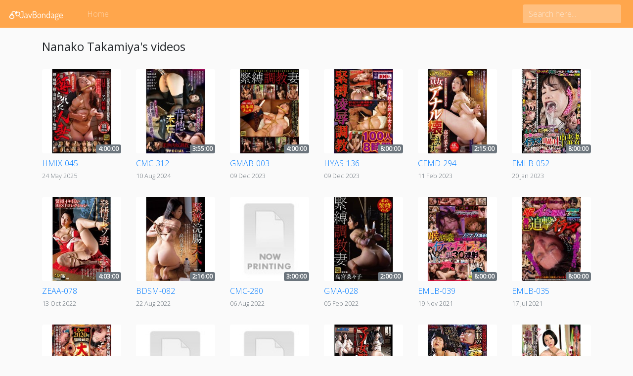

--- FILE ---
content_type: application/javascript; charset=UTF-8
request_url: https://javbondage.com/_nuxt/a8274b8.js
body_size: 2525
content:
(window.webpackJsonp=window.webpackJsonp||[]).push([[3],{318:function(e,t,n){var content=n(322);content.__esModule&&(content=content.default),"string"==typeof content&&(content=[[e.i,content,""]]),content.locals&&(e.exports=content.locals);(0,n(43).default)("7039397e",content,!0,{sourceMap:!1})},320:function(e,t,n){"use strict";var o=n(325);t.a=o.create({})},321:function(e,t,n){"use strict";n(318)},322:function(e,t,n){var o=n(42)(!1);o.push([e.i,"a[data-v-d1cf7048]:hover{text-decoration:none}.card-container[data-v-d1cf7048]{margin-bottom:2rem}@media (min-width:768px){.card-img-container>.card-img-top[data-v-d1cf7048]{max-height:170px}}.cb[data-v-d1cf7048]{padding:.5rem 0 0!important}.card-img-container[data-v-d1cf7048]{position:relative;background-color:#fff;border-radius:.25rem}#removeButton[data-v-d1cf7048]{display:flex;justify-content:center;position:absolute;top:-15px;right:-15px}.btn-circle[data-v-d1cf7048]{width:35px;height:35px;line-height:45px;text-align:center;padding:0;border-radius:50%}.duration-badge[data-v-d1cf7048]{position:absolute;right:0;bottom:0}.title[data-v-d1cf7048]{text-overflow:ellipsis;overflow:hidden;white-space:nowrap;font-weight:300}.video-card[data-v-d1cf7048]{background-color:transparent;border:none}a>.card[data-v-d1cf7048]{margin-bottom:2rem}.video-image[data-v-d1cf7048]{border-radius:.25rem;-o-object-fit:contain;object-fit:contain}",""]),e.exports=o},323:function(e,t,n){"use strict";n(194);var o={props:{video:{type:Object,required:!0},index:{type:Number,required:!1,default:0},canRemove:{type:Boolean,required:!1,default:!1},onVideoCardRemoveClick:{type:Function,required:!1,default:function(){}}},methods:{minutesToHours:function(input){var e=Math.floor(Number(input)/60),t=(Number(input)%60).toLocaleString("en-US",{minimumIntegerDigits:2,useGrouping:!1});return"".concat(e,":").concat(t,":00")}}},r=(n(321),n(34)),component=Object(r.a)(o,(function(){var e=this,t=e.$createElement,n=e._self._c||t;return n("div",{staticClass:"card-container"},[n("nuxt-link",{attrs:{title:e.video.title,to:"/video/"+String(e.video.contentId).toLowerCase()}},[n("div",{staticClass:"card video-card"},[n("div",{staticClass:"card-img-container"},[n("img",{directives:[{name:"lazy",rawName:"v-lazy",value:String(e.video.image).includes("mgstage")?String(e.video.image).replace("pb_e_","pf_o1_"):String(e.video.image).replace("l.jpg","s.jpg"),expression:"\n            String(video.image).includes('mgstage')\n              ? String(video.image).replace('pb_e_', 'pf_o1_')\n              : String(video.image).replace('l.jpg', 's.jpg')\n          "}],staticClass:"card-img-top video-image",attrs:{alt:((e.video||{}).dvdId||(e.video||{}).contentId)+" jav"}}),e._v(" "),e.canRemove?n("button",{staticClass:"btn btn-danger btn-circle",attrs:{id:"removeButton",type:"button"},on:{click:function(t){return t.preventDefault(),e.onVideoCardRemoveClick(e.index)}}},[n("i",{staticClass:"material-icons"},[e._v("\n            clear\n          ")])]):e._e(),e._v(" "),n("b-badge",{staticClass:"duration-badge",attrs:{variant:"secondary"}},[e._v(e._s(e.minutesToHours(e.video.duration)))])],1),e._v(" "),n("div",{staticClass:"card-body cb"},[n("div",{staticClass:"card-text"},[n("p",{staticClass:"card-text title mb-0"},[e._v("\n            "+e._s(e.video.dvdId||e.video.contentId)+"\n          ")]),e._v(" "),n("small",{staticClass:"card-text title text-muted"},[e._v(e._s(e._f("moment")(e.video.releaseDate,"DD MMM YYYY")))])])])])])],1)}),[],!1,null,"d1cf7048",null);t.a=component.exports},324:function(e,t,n){"use strict";var o={components:{VideoCard:n(323).a},props:{videos:{type:Array,required:!0},hotVideos:{type:Array,default:function(){return[]}},canRemove:{type:Boolean,required:!1,default:!1},onVideoCardRemoveClick:{type:Function,required:!1,default:function(){}}}},r=n(34),component=Object(r.a)(o,(function(){var e=this,t=e.$createElement,n=e._self._c||t;return n("section",{staticClass:"videos-list"},[(e.videos||[]).length?e._e():n("div",[n("h3",{staticClass:"text-center my-3"},[e._v("No videos available, check out these popular videos:")]),e._v(" "),n("div",{staticClass:"row"},e._l(e.hotVideos,(function(video){return n("div",{key:video._id,staticClass:"col-4 col-md-3 col-lg-2"},[n("VideoCard",{attrs:{video:video}})],1)})),0)]),e._v(" "),(e.videos||[]).length?n("div",{staticClass:"row"},e._l(e.videos,(function(video,t){return n("div",{key:video._id,staticClass:"col-4 col-md-3 col-lg-2"},[n("VideoCard",{attrs:{video:video,"can-remove":e.canRemove,index:t,"on-video-card-remove-click":e.onVideoCardRemoveClick}})],1)})),0):e._e()])}),[],!1,null,null,null);t.a=component.exports},355:function(e,t,n){var content=n(379);content.__esModule&&(content=content.default),"string"==typeof content&&(content=[[e.i,content,""]]),content.locals&&(e.exports=content.locals);(0,n(43).default)("9458ba5e",content,!0,{sourceMap:!1})},378:function(e,t,n){"use strict";n(355)},379:function(e,t,n){var o=n(42)(!1);o.push([e.i,".w-100[data-v-2692fe5e]{width:100%!important}.text-prewrap[data-v-2692fe5e]{white-space:pre-wrap}p[data-v-2692fe5e]{margin-top:0}",""]),e.exports=o},394:function(e,t,n){"use strict";n.r(t);var o=n(18),r=(n(54),n(194),n(320)),c=n(324),d=(n(10),n(12),{asyncData:function(e){return Object(o.a)(regeneratorRuntime.mark((function t(){var n,o;return regeneratorRuntime.wrap((function(t){for(;;)switch(t.prev=t.next){case 0:return t.prev=0,n=Number(e.query.page)||1,t.next=4,r.a.get("/api/casts/".concat(e.params.slug),{headers:{Authorization:"HAHA_ADAM_HAVE_TO_RESORT_TO_THIS#@!@#"},params:{page:n-1}});case 4:return(o=t.sent).data.success||e.error({statusCode:404,message:"Cast not found"}),t.abrupt("return",{currentPage:n,cast:o.data.cast,videos:o.data.videos,count:o.data.count,slug:e.params.slug});case 9:t.prev=9,t.t0=t.catch(0),e.error(t.t0);case 12:case"end":return t.stop()}}),t,null,[[0,9]])})))()},components:{VideoList:c.a},data:function(){return{loading:!1}},methods:{onPageChange:function(e){var t=this;!1===this.loading&&(this.loading=!0,this.$nuxt.$loading.start(),r.a.get("/api/casts/".concat(this.slug),{headers:{Authorization:"HAHA_ADAM_HAVE_TO_RESORT_TO_THIS#@!@#"},params:{page:e-1}}).then((function(n){n.data.success?(t.currentPage=e,t.videos=n.data.videos,t.$nuxt.$loading.finish(),t.loading=!1,scroll(0,0)):t.$nuxt.error({statusCode:404,message:"Cast not found"})})).catch((function(e){t.$nuxt.error({message:e.message})})))},linkGen:function(e){return{path:"/casts/".concat(this.slug).concat(e>1?"?page="+e:"")}}},head:function(){var e=String(this.$route.fullPath).replace("?page=1&","?").replace("?page=1","").replace("page=1&","").replace("&page=1",""),link=[{rel:"canonical",href:"".concat("https://javbondage.com").concat(e)}],title="Watch ".concat(this.cast.name," Bondage BDSM Uncensored Japanese Sex Video Page ").concat(this.currentPage," - JavBondage.com"),t="Watch HD Quality of ".concat(this.cast.name," Bondage BDSM JAV");if(this.currentPage>1){var n=2===this.currentPage?"".concat("https://javbondage.com").concat(this.$route.path):"".concat("https://javbondage.com").concat(this.$route.path,"?page=").concat(this.currentPage-1);link.push({rel:"prev",href:n})}return this.currentPage<Math.ceil(this.count/24)&&link.push({rel:"next",href:"".concat("https://javbondage.com").concat(this.$route.path,"?page=").concat(this.currentPage+1)}),{title:"".concat(title),meta:[{hid:"description",name:"description",content:"".concat(t)}],link:link}}}),l=(n(378),n(34)),component=Object(l.a)(d,(function(){var e=this,t=e.$createElement,n=e._self._c||t;return n("section",{attrs:{id:"cast-details"}},[n("div",{staticClass:"container"},[n("div",{staticClass:"my-4"},[n("h4",{staticClass:"mr-3 d-inline-block align-middle"},[e._v(e._s(e.cast.name)+"'s videos")])]),e._v(" "),n("VideoList",{attrs:{videos:e.videos}}),e._v(" "),(e.videos||[]).length?n("b-pagination-nav",{attrs:{"number-of-pages":Math.ceil(e.count/24),"link-gen":e.linkGen,disabled:e.loading,size:"md",align:"center"},on:{input:e.onPageChange},model:{value:e.currentPage,callback:function(t){e.currentPage=t},expression:"currentPage"}}):e._e()],1)])}),[],!1,null,"2692fe5e",null);t.default=component.exports}}]);

--- FILE ---
content_type: text/plain
request_url: https://www.google-analytics.com/j/collect?v=1&_v=j102&a=1681672573&t=pageview&_s=1&dl=https%3A%2F%2Fjavbondage.com%2Fcasts%2Fnanako-takamiya&dp=%2Fcasts%2Fnanako-takamiya&ul=en-us%40posix&dt=Watch%20Nanako%20Takamiya%20Bondage%20BDSM%20Uncensored%20Japanese%20Sex%20Video%20Page%201%20-%20JavBondage.com&sr=1280x720&vp=1280x720&_u=YEBAAEABAAAAACAAI~&jid=1195868181&gjid=478646144&cid=2069866499.1769460288&tid=UA-120388871-6&_gid=566023475.1769460288&_r=1&_slc=1&z=963178187
body_size: -450
content:
2,cG-F6K9G2KV6Y